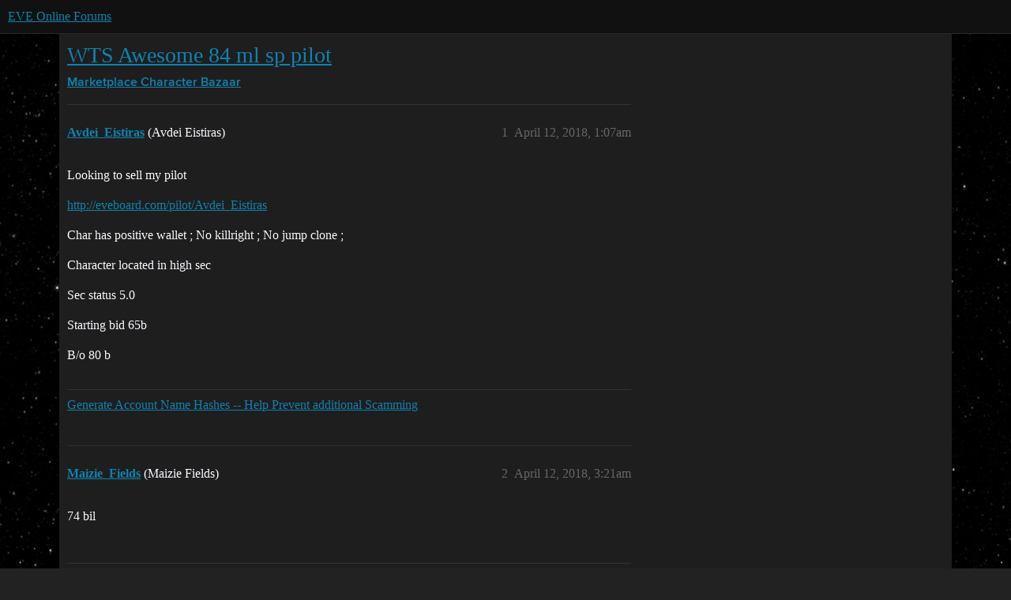

--- FILE ---
content_type: text/html; charset=utf-8
request_url: https://forums.eveonline.com/t/wts-awesome-84-ml-sp-pilot/69161/
body_size: 4212
content:
<!DOCTYPE html>
<html lang="en">
  <head>
    <meta charset="utf-8">
    <title>WTS Awesome 84 ml sp pilot - Character Bazaar - EVE Online Forums</title>
    <meta name="description" content="Looking to sell my pilot 
http://eveboard.com/pilot/Avdei_Eistiras 
Char has positive wallet ; No killright ; No jump clone ; 
Character located in high sec 
Sec status 5.0 
Starting bid 65b 
B/o 80 b">
    <meta name="generator" content="Discourse 2026.01.0-latest - https://github.com/discourse/discourse version 74b9dab90ff8a1c5a7ecb2a4f3692cb851f3ce23">
<link rel="icon" type="image/png" href="https://global.discourse-cdn.com/eveonline/optimized/3X/d/8/d809797084c110c4b2ad9abb6efad23c2ec6ba24_2_32x32.ico">
<link rel="apple-touch-icon" type="image/png" href="https://global.discourse-cdn.com/eveonline/optimized/3X/d/8/d809797084c110c4b2ad9abb6efad23c2ec6ba24_2_180x180.ico">
<meta name="theme-color" media="all" content="#111111">

<meta name="color-scheme" content="dark">

<meta name="viewport" content="width=device-width, initial-scale=1.0, minimum-scale=1.0, viewport-fit=cover">
<link rel="canonical" href="https://forums.eveonline.com/t/wts-awesome-84-ml-sp-pilot/69161" />

<link rel="search" type="application/opensearchdescription+xml" href="https://forums.eveonline.com/opensearch.xml" title="EVE Online Forums Search">

    
    <link href="https://sea1.discourse-cdn.com/eveonline/stylesheets/color_definitions_simple-eve-dark_1_1_e597d29fac83b24e8debe66ff83988f22d9641bc.css?__ws=forums.eveonline.com" media="all" rel="stylesheet" class="light-scheme" data-scheme-id="1"/>

<link href="https://sea1.discourse-cdn.com/eveonline/stylesheets/common_af4ebfbc619910b745f126ef6c0914b34ee72f01.css?__ws=forums.eveonline.com" media="all" rel="stylesheet" data-target="common"  />

  <link href="https://sea1.discourse-cdn.com/eveonline/stylesheets/mobile_af4ebfbc619910b745f126ef6c0914b34ee72f01.css?__ws=forums.eveonline.com" media="(max-width: 39.99999rem)" rel="stylesheet" data-target="mobile"  />
  <link href="https://sea1.discourse-cdn.com/eveonline/stylesheets/desktop_af4ebfbc619910b745f126ef6c0914b34ee72f01.css?__ws=forums.eveonline.com" media="(min-width: 40rem)" rel="stylesheet" data-target="desktop"  />



    <link href="https://sea1.discourse-cdn.com/eveonline/stylesheets/checklist_af4ebfbc619910b745f126ef6c0914b34ee72f01.css?__ws=forums.eveonline.com" media="all" rel="stylesheet" data-target="checklist"  />
    <link href="https://sea1.discourse-cdn.com/eveonline/stylesheets/discourse-adplugin_af4ebfbc619910b745f126ef6c0914b34ee72f01.css?__ws=forums.eveonline.com" media="all" rel="stylesheet" data-target="discourse-adplugin"  />
    <link href="https://sea1.discourse-cdn.com/eveonline/stylesheets/discourse-ai_af4ebfbc619910b745f126ef6c0914b34ee72f01.css?__ws=forums.eveonline.com" media="all" rel="stylesheet" data-target="discourse-ai"  />
    <link href="https://sea1.discourse-cdn.com/eveonline/stylesheets/discourse-akismet_af4ebfbc619910b745f126ef6c0914b34ee72f01.css?__ws=forums.eveonline.com" media="all" rel="stylesheet" data-target="discourse-akismet"  />
    <link href="https://sea1.discourse-cdn.com/eveonline/stylesheets/discourse-cakeday_af4ebfbc619910b745f126ef6c0914b34ee72f01.css?__ws=forums.eveonline.com" media="all" rel="stylesheet" data-target="discourse-cakeday"  />
    <link href="https://sea1.discourse-cdn.com/eveonline/stylesheets/discourse-data-explorer_af4ebfbc619910b745f126ef6c0914b34ee72f01.css?__ws=forums.eveonline.com" media="all" rel="stylesheet" data-target="discourse-data-explorer"  />
    <link href="https://sea1.discourse-cdn.com/eveonline/stylesheets/discourse-details_af4ebfbc619910b745f126ef6c0914b34ee72f01.css?__ws=forums.eveonline.com" media="all" rel="stylesheet" data-target="discourse-details"  />
    <link href="https://sea1.discourse-cdn.com/eveonline/stylesheets/discourse-github_af4ebfbc619910b745f126ef6c0914b34ee72f01.css?__ws=forums.eveonline.com" media="all" rel="stylesheet" data-target="discourse-github"  />
    <link href="https://sea1.discourse-cdn.com/eveonline/stylesheets/discourse-lazy-videos_af4ebfbc619910b745f126ef6c0914b34ee72f01.css?__ws=forums.eveonline.com" media="all" rel="stylesheet" data-target="discourse-lazy-videos"  />
    <link href="https://sea1.discourse-cdn.com/eveonline/stylesheets/discourse-local-dates_af4ebfbc619910b745f126ef6c0914b34ee72f01.css?__ws=forums.eveonline.com" media="all" rel="stylesheet" data-target="discourse-local-dates"  />
    <link href="https://sea1.discourse-cdn.com/eveonline/stylesheets/discourse-narrative-bot_af4ebfbc619910b745f126ef6c0914b34ee72f01.css?__ws=forums.eveonline.com" media="all" rel="stylesheet" data-target="discourse-narrative-bot"  />
    <link href="https://sea1.discourse-cdn.com/eveonline/stylesheets/discourse-policy_af4ebfbc619910b745f126ef6c0914b34ee72f01.css?__ws=forums.eveonline.com" media="all" rel="stylesheet" data-target="discourse-policy"  />
    <link href="https://sea1.discourse-cdn.com/eveonline/stylesheets/discourse-presence_af4ebfbc619910b745f126ef6c0914b34ee72f01.css?__ws=forums.eveonline.com" media="all" rel="stylesheet" data-target="discourse-presence"  />
    <link href="https://sea1.discourse-cdn.com/eveonline/stylesheets/discourse-solved_af4ebfbc619910b745f126ef6c0914b34ee72f01.css?__ws=forums.eveonline.com" media="all" rel="stylesheet" data-target="discourse-solved"  />
    <link href="https://sea1.discourse-cdn.com/eveonline/stylesheets/discourse-templates_af4ebfbc619910b745f126ef6c0914b34ee72f01.css?__ws=forums.eveonline.com" media="all" rel="stylesheet" data-target="discourse-templates"  />
    <link href="https://sea1.discourse-cdn.com/eveonline/stylesheets/discourse-topic-voting_af4ebfbc619910b745f126ef6c0914b34ee72f01.css?__ws=forums.eveonline.com" media="all" rel="stylesheet" data-target="discourse-topic-voting"  />
    <link href="https://sea1.discourse-cdn.com/eveonline/stylesheets/footnote_af4ebfbc619910b745f126ef6c0914b34ee72f01.css?__ws=forums.eveonline.com" media="all" rel="stylesheet" data-target="footnote"  />
    <link href="https://sea1.discourse-cdn.com/eveonline/stylesheets/hosted-site_af4ebfbc619910b745f126ef6c0914b34ee72f01.css?__ws=forums.eveonline.com" media="all" rel="stylesheet" data-target="hosted-site"  />
    <link href="https://sea1.discourse-cdn.com/eveonline/stylesheets/poll_af4ebfbc619910b745f126ef6c0914b34ee72f01.css?__ws=forums.eveonline.com" media="all" rel="stylesheet" data-target="poll"  />
    <link href="https://sea1.discourse-cdn.com/eveonline/stylesheets/discourse-ai_mobile_af4ebfbc619910b745f126ef6c0914b34ee72f01.css?__ws=forums.eveonline.com" media="(max-width: 39.99999rem)" rel="stylesheet" data-target="discourse-ai_mobile"  />
    <link href="https://sea1.discourse-cdn.com/eveonline/stylesheets/discourse-solved_mobile_af4ebfbc619910b745f126ef6c0914b34ee72f01.css?__ws=forums.eveonline.com" media="(max-width: 39.99999rem)" rel="stylesheet" data-target="discourse-solved_mobile"  />
    <link href="https://sea1.discourse-cdn.com/eveonline/stylesheets/discourse-topic-voting_mobile_af4ebfbc619910b745f126ef6c0914b34ee72f01.css?__ws=forums.eveonline.com" media="(max-width: 39.99999rem)" rel="stylesheet" data-target="discourse-topic-voting_mobile"  />
    <link href="https://sea1.discourse-cdn.com/eveonline/stylesheets/discourse-ai_desktop_af4ebfbc619910b745f126ef6c0914b34ee72f01.css?__ws=forums.eveonline.com" media="(min-width: 40rem)" rel="stylesheet" data-target="discourse-ai_desktop"  />
    <link href="https://sea1.discourse-cdn.com/eveonline/stylesheets/discourse-topic-voting_desktop_af4ebfbc619910b745f126ef6c0914b34ee72f01.css?__ws=forums.eveonline.com" media="(min-width: 40rem)" rel="stylesheet" data-target="discourse-topic-voting_desktop"  />
    <link href="https://sea1.discourse-cdn.com/eveonline/stylesheets/poll_desktop_af4ebfbc619910b745f126ef6c0914b34ee72f01.css?__ws=forums.eveonline.com" media="(min-width: 40rem)" rel="stylesheet" data-target="poll_desktop"  />

  <link href="https://sea1.discourse-cdn.com/eveonline/stylesheets/common_theme_7_a385e9aefcfa036b8baff5cedf0476c62adedaeb.css?__ws=forums.eveonline.com" media="all" rel="stylesheet" data-target="common_theme" data-theme-id="7" data-theme-name="hide email ui"/>
<link href="https://sea1.discourse-cdn.com/eveonline/stylesheets/common_theme_1_163670d64d51434b9642405113c6eeac73145822.css?__ws=forums.eveonline.com" media="all" rel="stylesheet" data-target="common_theme" data-theme-id="1" data-theme-name="eve online"/>
    
    

    <link rel="stylesheet" href="//web.ccpgamescdn.com/aws/webfonts/proxima/webfont2.css">

    
        <link rel="alternate nofollow" type="application/rss+xml" title="RSS feed of &#39;WTS Awesome 84 ml sp pilot&#39;" href="https://forums.eveonline.com/t/wts-awesome-84-ml-sp-pilot/69161.rss" />
    <meta property="og:site_name" content="EVE Online Forums" />
<meta property="og:type" content="website" />
<meta name="twitter:card" content="summary_large_image" />
<meta name="twitter:image" content="https://global.discourse-cdn.com/eveonline/original/3X/4/b/4b2d71bcc88248f8e22dc1a96c2d984151cb9e71.jpeg" />
<meta property="og:image" content="https://global.discourse-cdn.com/eveonline/original/3X/4/1/41ec4921cbaca7a6f9ea556e7cc20018461eae5e.png" />
<meta property="og:url" content="https://forums.eveonline.com/t/wts-awesome-84-ml-sp-pilot/69161" />
<meta name="twitter:url" content="https://forums.eveonline.com/t/wts-awesome-84-ml-sp-pilot/69161" />
<meta property="og:title" content="WTS Awesome 84 ml sp pilot" />
<meta name="twitter:title" content="WTS Awesome 84 ml sp pilot" />
<meta property="og:description" content="Looking to sell my pilot  http://eveboard.com/pilot/Avdei_Eistiras  Char has positive wallet ; No killright ; No jump clone ;  Character located in high sec  Sec status 5.0  Starting bid 65b  B/o 80 b" />
<meta name="twitter:description" content="Looking to sell my pilot  http://eveboard.com/pilot/Avdei_Eistiras  Char has positive wallet ; No killright ; No jump clone ;  Character located in high sec  Sec status 5.0  Starting bid 65b  B/o 80 b" />
<meta property="og:article:section" content="Marketplace" />
<meta property="og:article:section:color" content="2980B9" />
<meta property="og:article:section" content="Character Bazaar" />
<meta property="og:article:section:color" content="2980B9" />
<meta property="article:published_time" content="2018-04-12T01:07:20+00:00" />
<meta property="og:ignore_canonical" content="true" />


    
  </head>
  <body class="crawler ">
    
    <header>
  <a href="/">EVE Online Forums</a>
</header>

    <div id="main-outlet" class="wrap" role="main">
        <div id="topic-title">
    <h1>
      <a href="/t/wts-awesome-84-ml-sp-pilot/69161">WTS Awesome 84 ml sp pilot</a>
    </h1>

      <div class="topic-category" itemscope itemtype="http://schema.org/BreadcrumbList">
          <span itemprop="itemListElement" itemscope itemtype="http://schema.org/ListItem">
            <a href="/c/marketplace/54" class="badge-wrapper bullet" itemprop="item">
              <span class='badge-category-bg' style='background-color: #2980B9'></span>
              <span class='badge-category clear-badge'>
                <span class='category-name' itemprop='name'>Marketplace</span>
              </span>
            </a>
            <meta itemprop="position" content="1" />
          </span>
          <span itemprop="itemListElement" itemscope itemtype="http://schema.org/ListItem">
            <a href="/c/marketplace/character-bazaar/60" class="badge-wrapper bullet" itemprop="item">
              <span class='badge-category-bg' style='background-color: #2980B9'></span>
              <span class='badge-category clear-badge'>
                <span class='category-name' itemprop='name'>Character Bazaar</span>
              </span>
            </a>
            <meta itemprop="position" content="2" />
          </span>
      </div>

  </div>

  

    <div itemscope itemtype='http://schema.org/DiscussionForumPosting'>
      <meta itemprop='headline' content='WTS Awesome 84 ml sp pilot'>
      <link itemprop='url' href='https://forums.eveonline.com/t/wts-awesome-84-ml-sp-pilot/69161'>
      <meta itemprop='datePublished' content='2018-04-12T01:07:20Z'>
        <meta itemprop='articleSection' content='Character Bazaar'>
      <meta itemprop='keywords' content=''>
      <div itemprop='publisher' itemscope itemtype="http://schema.org/Organization">
        <meta itemprop='name' content='CCP Hf'>
          <div itemprop='logo' itemscope itemtype="http://schema.org/ImageObject">
            <meta itemprop='url' content='https://global.discourse-cdn.com/eveonline/original/2X/9/99623d3a4731cf52b4198714394bd2bd9822cd80.png'>
          </div>
      </div>


          <div id='post_1'  class='topic-body crawler-post'>
            <div class='crawler-post-meta'>
              <span class="creator" itemprop="author" itemscope itemtype="http://schema.org/Person">
                <a itemprop="url" rel='nofollow' href='https://forums.eveonline.com/u/Avdei_Eistiras'><span itemprop='name'>Avdei_Eistiras</span></a>
                (Avdei Eistiras)
              </span>

                <link itemprop="mainEntityOfPage" href="https://forums.eveonline.com/t/wts-awesome-84-ml-sp-pilot/69161">


              <span class="crawler-post-infos">
                  <time  datetime='2018-04-12T01:07:20Z' class='post-time'>
                    April 12, 2018,  1:07am
                  </time>
                  <meta itemprop='dateModified' content='2018-04-12T01:07:20Z'>
              <span itemprop='position'>1</span>
              </span>
            </div>
            <div class='post' itemprop='text'>
              <p>Looking to sell my pilot</p>
<p><a href="http://eveboard.com/pilot/Avdei_Eistiras" rel="nofollow noopener">http://eveboard.com/pilot/Avdei_Eistiras</a></p>
<p>Char has positive wallet ; No killright ; No jump clone ;</p>
<p>Character located in high sec</p>
<p>Sec status 5.0</p>
<p>Starting bid 65b</p>
<p>B/o 80 b</p>
            </div>

            <div itemprop="interactionStatistic" itemscope itemtype="http://schema.org/InteractionCounter">
              <meta itemprop="interactionType" content="http://schema.org/LikeAction"/>
              <meta itemprop="userInteractionCount" content="0" />
              <span class='post-likes'></span>
            </div>

                <div class='crawler-linkback-list'>
                    <div>
                      <a href="https://forums.eveonline.com/t/generate-account-name-hashes-help-prevent-additional-scamming/59182/7">Generate Account Name Hashes -- Help Prevent additional Scamming</a>
                    </div>
                </div>

            
          </div>
          <div id='post_2' itemprop='comment' itemscope itemtype='http://schema.org/Comment' class='topic-body crawler-post'>
            <div class='crawler-post-meta'>
              <span class="creator" itemprop="author" itemscope itemtype="http://schema.org/Person">
                <a itemprop="url" rel='nofollow' href='https://forums.eveonline.com/u/Maizie_Fields'><span itemprop='name'>Maizie_Fields</span></a>
                (Maizie Fields)
              </span>



              <span class="crawler-post-infos">
                  <time itemprop='datePublished' datetime='2018-04-12T03:21:00Z' class='post-time'>
                    April 12, 2018,  3:21am
                  </time>
                  <meta itemprop='dateModified' content='2018-04-12T03:21:00Z'>
              <span itemprop='position'>2</span>
              </span>
            </div>
            <div class='post' itemprop='text'>
              <p>74 bil</p>
            </div>

            <div itemprop="interactionStatistic" itemscope itemtype="http://schema.org/InteractionCounter">
              <meta itemprop="interactionType" content="http://schema.org/LikeAction"/>
              <meta itemprop="userInteractionCount" content="0" />
              <span class='post-likes'></span>
            </div>


            
          </div>
          <div id='post_3' itemprop='comment' itemscope itemtype='http://schema.org/Comment' class='topic-body crawler-post'>
            <div class='crawler-post-meta'>
              <span class="creator" itemprop="author" itemscope itemtype="http://schema.org/Person">
                <a itemprop="url" rel='nofollow' href='https://forums.eveonline.com/u/Avdei_Eistiras'><span itemprop='name'>Avdei_Eistiras</span></a>
                (Avdei Eistiras)
              </span>



              <span class="crawler-post-infos">
                  <time itemprop='datePublished' datetime='2018-04-12T16:15:39Z' class='post-time'>
                    April 12, 2018,  4:15pm
                  </time>
                  <meta itemprop='dateModified' content='2018-04-12T16:15:39Z'>
              <span itemprop='position'>3</span>
              </span>
            </div>
            <div class='post' itemprop='text'>
              <p>bump!</p>
            </div>

            <div itemprop="interactionStatistic" itemscope itemtype="http://schema.org/InteractionCounter">
              <meta itemprop="interactionType" content="http://schema.org/LikeAction"/>
              <meta itemprop="userInteractionCount" content="0" />
              <span class='post-likes'></span>
            </div>


            
          </div>
          <div id='post_4' itemprop='comment' itemscope itemtype='http://schema.org/Comment' class='topic-body crawler-post'>
            <div class='crawler-post-meta'>
              <span class="creator" itemprop="author" itemscope itemtype="http://schema.org/Person">
                <a itemprop="url" rel='nofollow' href='https://forums.eveonline.com/u/Avdei_Eistiras'><span itemprop='name'>Avdei_Eistiras</span></a>
                (Avdei Eistiras)
              </span>



              <span class="crawler-post-infos">
                  <time itemprop='datePublished' datetime='2018-04-12T21:23:54Z' class='post-time'>
                    April 12, 2018,  9:23pm
                  </time>
                  <meta itemprop='dateModified' content='2018-04-12T21:23:54Z'>
              <span itemprop='position'>4</span>
              </span>
            </div>
            <div class='post' itemprop='text'>
              <p>74 b sounds good to me. I accept your offer</p>
            </div>

            <div itemprop="interactionStatistic" itemscope itemtype="http://schema.org/InteractionCounter">
              <meta itemprop="interactionType" content="http://schema.org/LikeAction"/>
              <meta itemprop="userInteractionCount" content="0" />
              <span class='post-likes'></span>
            </div>

                <div class='crawler-linkback-list'>
                    <div>
                      <a href="https://forums.eveonline.com/t/wts-84-sp-toon/69982/5">WTS 84 SP toon</a>
                    </div>
                </div>

            
          </div>
          <div id='post_5' itemprop='comment' itemscope itemtype='http://schema.org/Comment' class='topic-body crawler-post'>
            <div class='crawler-post-meta'>
              <span class="creator" itemprop="author" itemscope itemtype="http://schema.org/Person">
                <a itemprop="url" rel='nofollow' href='https://forums.eveonline.com/u/Maizie_Fields'><span itemprop='name'>Maizie_Fields</span></a>
                (Maizie Fields)
              </span>



              <span class="crawler-post-infos">
                  <time itemprop='datePublished' datetime='2018-04-13T11:36:04Z' class='post-time'>
                    April 13, 2018, 11:36am
                  </time>
                  <meta itemprop='dateModified' content='2018-04-13T11:36:04Z'>
              <span itemprop='position'>5</span>
              </span>
            </div>
            <div class='post' itemprop='text'>
              <aside class="quote no-group" data-username="Avdei_Eistiras" data-post="4" data-topic="69161" data-full="true">
<div class="title">
<div class="quote-controls"></div>
<img loading="lazy" alt="" width="24" height="24" src="https://sea1.discourse-cdn.com/eveonline/user_avatar/forums.eveonline.com/avdei_eistiras/48/65982_2.png" class="avatar"> Avdei_Eistiras:</div>
<blockquote>
<p>74 b sounds good to me. I accept your offer</p>
</blockquote>
</aside>
<p>Sorry for the delay.  Sending ISK and account info now…</p>
            </div>

            <div itemprop="interactionStatistic" itemscope itemtype="http://schema.org/InteractionCounter">
              <meta itemprop="interactionType" content="http://schema.org/LikeAction"/>
              <meta itemprop="userInteractionCount" content="0" />
              <span class='post-likes'></span>
            </div>


            
          </div>
          <div id='post_6' itemprop='comment' itemscope itemtype='http://schema.org/Comment' class='topic-body crawler-post'>
            <div class='crawler-post-meta'>
              <span class="creator" itemprop="author" itemscope itemtype="http://schema.org/Person">
                <a itemprop="url" rel='nofollow' href='https://forums.eveonline.com/u/Maizie_Fields'><span itemprop='name'>Maizie_Fields</span></a>
                (Maizie Fields)
              </span>



              <span class="crawler-post-infos">
                  <time itemprop='datePublished' datetime='2018-04-14T11:49:57Z' class='post-time'>
                    April 14, 2018, 11:49am
                  </time>
                  <meta itemprop='dateModified' content='2018-04-14T11:49:57Z'>
              <span itemprop='position'>6</span>
              </span>
            </div>
            <div class='post' itemprop='text'>
              <p>Hi Avdei, please advise on the status of the character transfer.</p>
            </div>

            <div itemprop="interactionStatistic" itemscope itemtype="http://schema.org/InteractionCounter">
              <meta itemprop="interactionType" content="http://schema.org/LikeAction"/>
              <meta itemprop="userInteractionCount" content="0" />
              <span class='post-likes'></span>
            </div>


            
          </div>
          <div id='post_8' itemprop='comment' itemscope itemtype='http://schema.org/Comment' class='topic-body crawler-post'>
            <div class='crawler-post-meta'>
              <span class="creator" itemprop="author" itemscope itemtype="http://schema.org/Person">
                <a itemprop="url" rel='nofollow' href='https://forums.eveonline.com/u/ISD_Eshtir'><span itemprop='name'>ISD_Eshtir</span></a>
                (ISD Eshtir)
              </span>



              <span class="crawler-post-infos">
                  <time itemprop='datePublished' datetime='2018-04-16T14:46:46Z' class='post-time'>
                    April 16, 2018,  2:46pm
                  </time>
                  <meta itemprop='dateModified' content='2018-04-16T14:46:46Z'>
              <span itemprop='position'>8</span>
              </span>
            </div>
            <div class='post' itemprop='text'>
              <p>Thread Closed, pending GM investigation.</p>
            </div>

            <div itemprop="interactionStatistic" itemscope itemtype="http://schema.org/InteractionCounter">
              <meta itemprop="interactionType" content="http://schema.org/LikeAction"/>
              <meta itemprop="userInteractionCount" content="0" />
              <span class='post-likes'></span>
            </div>


            
          </div>
    </div>


    <div id="related-topics" class="more-topics__list " role="complementary" aria-labelledby="related-topics-title">
  <h3 id="related-topics-title" class="more-topics__list-title">
    Related topics
  </h3>
  <div class="topic-list-container" itemscope itemtype='http://schema.org/ItemList'>
    <meta itemprop='itemListOrder' content='http://schema.org/ItemListOrderDescending'>
    <table class='topic-list'>
      <thead>
        <tr>
          <th>Topic</th>
          <th></th>
          <th class="replies">Replies</th>
          <th class="views">Views</th>
          <th>Activity</th>
        </tr>
      </thead>
      <tbody>
          <tr class="topic-list-item" id="topic-list-item-97656">
            <td class="main-link" itemprop='itemListElement' itemscope itemtype='http://schema.org/ListItem'>
              <meta itemprop='position' content='1'>
              <span class="link-top-line">
                <a itemprop='url' href='https://forums.eveonline.com/t/sold-excellent-caldari-pilot-87mill-sp/97656' class='title raw-link raw-topic-link'>**SOLD** Excellent Caldari Pilot 87Mill SP</a>
              </span>
              <div class="link-bottom-line">
                  <a href='/c/marketplace/character-bazaar/60' class='badge-wrapper bullet'>
                    <span class='badge-category-bg' style='background-color: #2980B9'></span>
                    <span class='badge-category clear-badge'>
                      <span class='category-name'>Character Bazaar</span>
                    </span>
                  </a>
                  <div class="discourse-tags">
                  </div>
              </div>
            </td>
            <td class="replies">
              <span class='posts' title='posts'>10</span>
            </td>
            <td class="views">
              <span class='views' title='views'>652</span>
            </td>
            <td>
              November 12, 2018
            </td>
          </tr>
          <tr class="topic-list-item" id="topic-list-item-196411">
            <td class="main-link" itemprop='itemListElement' itemscope itemtype='http://schema.org/ListItem'>
              <meta itemprop='position' content='2'>
              <span class="link-top-line">
                <a itemprop='url' href='https://forums.eveonline.com/t/sold-delete/196411' class='title raw-link raw-topic-link'>**SOLD**DELETE</a>
              </span>
              <div class="link-bottom-line">
                  <a href='/c/marketplace/character-bazaar/60' class='badge-wrapper bullet'>
                    <span class='badge-category-bg' style='background-color: #2980B9'></span>
                    <span class='badge-category clear-badge'>
                      <span class='category-name'>Character Bazaar</span>
                    </span>
                  </a>
                  <div class="discourse-tags">
                  </div>
              </div>
            </td>
            <td class="replies">
              <span class='posts' title='posts'>16</span>
            </td>
            <td class="views">
              <span class='views' title='views'>713</span>
            </td>
            <td>
              January 22, 2020
            </td>
          </tr>
          <tr class="topic-list-item" id="topic-list-item-97488">
            <td class="main-link" itemprop='itemListElement' itemscope itemtype='http://schema.org/ListItem'>
              <meta itemprop='position' content='3'>
              <span class="link-top-line">
                <a itemprop='url' href='https://forums.eveonline.com/t/wts-highly-focused-rorq-pilot/97488' class='title raw-link raw-topic-link'>WTS Highly focused rorq pilot</a>
              </span>
              <div class="link-bottom-line">
                  <a href='/c/marketplace/character-bazaar/60' class='badge-wrapper bullet'>
                    <span class='badge-category-bg' style='background-color: #2980B9'></span>
                    <span class='badge-category clear-badge'>
                      <span class='category-name'>Character Bazaar</span>
                    </span>
                  </a>
                  <div class="discourse-tags">
                  </div>
              </div>
            </td>
            <td class="replies">
              <span class='posts' title='posts'>16</span>
            </td>
            <td class="views">
              <span class='views' title='views'>1077</span>
            </td>
            <td>
              November 12, 2018
            </td>
          </tr>
          <tr class="topic-list-item" id="topic-list-item-456345">
            <td class="main-link" itemprop='itemListElement' itemscope itemtype='http://schema.org/ListItem'>
              <meta itemprop='position' content='4'>
              <span class="link-top-line">
                <a itemprop='url' href='https://forums.eveonline.com/t/wts-88-3m-sp-pvp-pilot/456345' class='title raw-link raw-topic-link'>WTS 88.3m sp pvp pilot</a>
              </span>
              <div class="link-bottom-line">
                  <a href='/c/marketplace/character-bazaar/60' class='badge-wrapper bullet'>
                    <span class='badge-category-bg' style='background-color: #2980B9'></span>
                    <span class='badge-category clear-badge'>
                      <span class='category-name'>Character Bazaar</span>
                    </span>
                  </a>
                  <div class="discourse-tags">
                  </div>
              </div>
            </td>
            <td class="replies">
              <span class='posts' title='posts'>20</span>
            </td>
            <td class="views">
              <span class='views' title='views'>932</span>
            </td>
            <td>
              January 20, 2025
            </td>
          </tr>
          <tr class="topic-list-item" id="topic-list-item-69982">
            <td class="main-link" itemprop='itemListElement' itemscope itemtype='http://schema.org/ListItem'>
              <meta itemprop='position' content='5'>
              <span class="link-top-line">
                <a itemprop='url' href='https://forums.eveonline.com/t/wts-84-sp-toon/69982' class='title raw-link raw-topic-link'>WTS 84 SP toon</a>
              </span>
              <div class="link-bottom-line">
                  <a href='/c/marketplace/character-bazaar/60' class='badge-wrapper bullet'>
                    <span class='badge-category-bg' style='background-color: #2980B9'></span>
                    <span class='badge-category clear-badge'>
                      <span class='category-name'>Character Bazaar</span>
                    </span>
                  </a>
                  <div class="discourse-tags">
                  </div>
              </div>
            </td>
            <td class="replies">
              <span class='posts' title='posts'>9</span>
            </td>
            <td class="views">
              <span class='views' title='views'>744</span>
            </td>
            <td>
              April 16, 2018
            </td>
          </tr>
      </tbody>
    </table>
  </div>
</div>





    </div>
    <footer class="container wrap">
  <nav class='crawler-nav'>
    <ul>
      <li itemscope itemtype='http://schema.org/SiteNavigationElement'>
        <span itemprop='name'>
          <a href='/' itemprop="url">Home </a>
        </span>
      </li>
      <li itemscope itemtype='http://schema.org/SiteNavigationElement'>
        <span itemprop='name'>
          <a href='/categories' itemprop="url">Categories </a>
        </span>
      </li>
      <li itemscope itemtype='http://schema.org/SiteNavigationElement'>
        <span itemprop='name'>
          <a href='/guidelines' itemprop="url">Guidelines </a>
        </span>
      </li>
        <li itemscope itemtype='http://schema.org/SiteNavigationElement'>
          <span itemprop='name'>
            <a href='https://community.eveonline.com/support/policies/forum-moderation-policy-en/' itemprop="url">Terms of Service </a>
          </span>
        </li>
        <li itemscope itemtype='http://schema.org/SiteNavigationElement'>
          <span itemprop='name'>
            <a href='https://community.eveonline.com/support/policies/privacy-cookies-policy-en/' itemprop="url">Privacy Policy </a>
          </span>
        </li>
    </ul>
  </nav>
  <p class='powered-by-link'>Powered by <a href="https://www.discourse.org">Discourse</a>, best viewed with JavaScript enabled</p>
</footer>

    
    
  </body>
  
</html>
